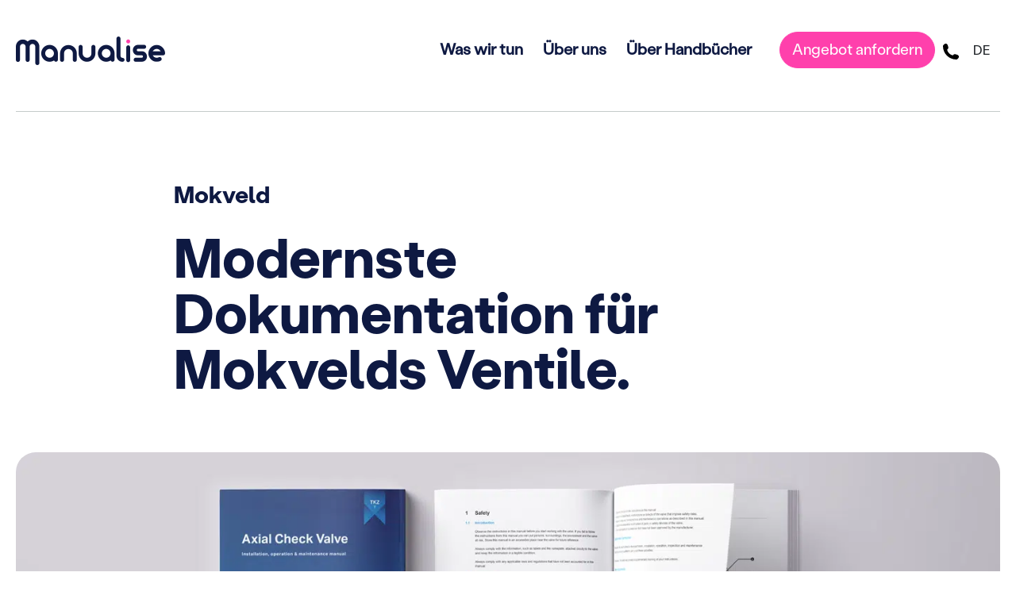

--- FILE ---
content_type: text/html; charset=UTF-8
request_url: https://www.manualise.com/de/handbueger-fuer-mokveld/
body_size: 13190
content:
<!DOCTYPE html><html lang="de-DE"><head><script data-no-optimize="1">var litespeed_docref=sessionStorage.getItem("litespeed_docref");litespeed_docref&&(Object.defineProperty(document,"referrer",{get:function(){return litespeed_docref}}),sessionStorage.removeItem("litespeed_docref"));</script> <link rel="icon" href="/wp-content/uploads/2023/11/96x96.png"><meta charset="UTF-8"><meta name="viewport" content="width=device-width, initial-scale=1, shrink-to-fit=no"><link rel="preconnect" href="https://fonts.googleapis.com"><link rel="preconnect" href="https://fonts.gstatic.com" crossorigin><link rel="profile" href="https://gmpg.org/xfn/11"><meta name='robots' content='index, follow, max-image-preview:large, max-snippet:-1, max-video-preview:-1' /><link rel="alternate" hreflang="nl" href="https://www.manualise.com/nl/handleidingen-voor-mokveld/" /><link rel="alternate" hreflang="en" href="https://www.manualise.com/en/manuals-for-mokveld/" /><link rel="alternate" hreflang="de" href="https://www.manualise.com/de/handbueger-fuer-mokveld/" /><link rel="alternate" hreflang="x-default" href="https://www.manualise.com/nl/handleidingen-voor-mokveld/" /><title>Mokveld - Manualise</title><link rel="canonical" href="https://www.manualise.com//de/handbueger-fuer-mokveld/" /><meta property="og:locale" content="de_DE" /><meta property="og:type" content="article" /><meta property="og:title" content="Mokveld - Manualise" /><meta property="og:description" content="[...]Weiterlesen … from Mokveld" /><meta property="og:url" content="https://www.manualise.com/de/handbueger-fuer-mokveld/" /><meta property="og:site_name" content="Manualise" /><meta property="article:publisher" content="https://www.facebook.com/profile.php?id=100075719665277" /><meta property="article:modified_time" content="2025-05-19T11:17:26+00:00" /><meta property="og:image" content="https://www.manualise.com/wp-content/uploads/2024/09/mokveld-Projekte.jpg" /><meta property="og:image:width" content="319" /><meta property="og:image:height" content="290" /><meta property="og:image:type" content="image/jpeg" /><meta name="twitter:card" content="summary_large_image" /><meta name="twitter:label1" content="Geschätzte Lesezeit" /><meta name="twitter:data1" content="1 Minute" /> <script type="application/ld+json" class="yoast-schema-graph">{"@context":"https://schema.org","@graph":[{"@type":"WebPage","@id":"https://www.manualise.com/de/handbueger-fuer-mokveld/","url":"https://www.manualise.com/de/handbueger-fuer-mokveld/","name":"Mokveld - Manualise","isPartOf":{"@id":"https://www.manualise.com/de/#website"},"primaryImageOfPage":{"@id":"https://www.manualise.com/de/handbueger-fuer-mokveld/#primaryimage"},"image":{"@id":"https://www.manualise.com/de/handbueger-fuer-mokveld/#primaryimage"},"thumbnailUrl":"https://www.manualise.com/wp-content/uploads/2024/09/mokveld-Projekte.jpg","datePublished":"2022-11-13T18:39:57+00:00","dateModified":"2025-05-19T11:17:26+00:00","breadcrumb":{"@id":"https://www.manualise.com/de/handbueger-fuer-mokveld/#breadcrumb"},"inLanguage":"de","potentialAction":[{"@type":"ReadAction","target":["https://www.manualise.com/de/handbueger-fuer-mokveld/"]}]},{"@type":"ImageObject","inLanguage":"de","@id":"https://www.manualise.com/de/handbueger-fuer-mokveld/#primaryimage","url":"https://www.manualise.com/wp-content/uploads/2024/09/mokveld-Projekte.jpg","contentUrl":"https://www.manualise.com/wp-content/uploads/2024/09/mokveld-Projekte.jpg","width":319,"height":290},{"@type":"BreadcrumbList","@id":"https://www.manualise.com/de/handbueger-fuer-mokveld/#breadcrumb","itemListElement":[{"@type":"ListItem","position":1,"name":"Home","item":"https://www.manualise.com/de/"},{"@type":"ListItem","position":2,"name":"Our Work","item":"https://www.manualise.com/de/our_work/"},{"@type":"ListItem","position":3,"name":"Mokveld"}]},{"@type":"WebSite","@id":"https://www.manualise.com/de/#website","url":"https://www.manualise.com/de/","name":"Manualise","description":"","publisher":{"@id":"https://www.manualise.com/de/#organization"},"potentialAction":[{"@type":"SearchAction","target":{"@type":"EntryPoint","urlTemplate":"https://www.manualise.com/de/?s={search_term_string}"},"query-input":{"@type":"PropertyValueSpecification","valueRequired":true,"valueName":"search_term_string"}}],"inLanguage":"de"},{"@type":"Organization","@id":"https://www.manualise.com/de/#organization","name":"Manualise","url":"https://www.manualise.com/de/","logo":{"@type":"ImageObject","inLanguage":"de","@id":"https://www.manualise.com/de/#/schema/logo/image/","url":"https://www.manualise.com/wp-content/uploads/2022/05/cropped-logo-1.png","contentUrl":"https://www.manualise.com/wp-content/uploads/2022/05/cropped-logo-1.png","width":376,"height":72,"caption":"Manualise"},"image":{"@id":"https://www.manualise.com/de/#/schema/logo/image/"},"sameAs":["https://www.facebook.com/profile.php?id=100075719665277","https://www.linkedin.com/company/3280823/"]}]}</script> <link rel='dns-prefetch' href='//cdn.jsdelivr.net' /><link rel='dns-prefetch' href='//code.jquery.com' /><link rel="alternate" type="application/rss+xml" title="Manualise &raquo; Feed" href="https://www.manualise.com/de/feed/" /><link rel="alternate" type="application/rss+xml" title="Manualise &raquo; Kommentar-Feed" href="https://www.manualise.com/de/comments/feed/" /><link rel="alternate" title="oEmbed (JSON)" type="application/json+oembed" href="https://www.manualise.com/de/wp-json/oembed/1.0/embed?url=https%3A%2F%2Fwww.manualise.com%2Fde%2Fhandbueger-fuer-mokveld%2F" /><link rel="alternate" title="oEmbed (XML)" type="text/xml+oembed" href="https://www.manualise.com/de/wp-json/oembed/1.0/embed?url=https%3A%2F%2Fwww.manualise.com%2Fde%2Fhandbueger-fuer-mokveld%2F&#038;format=xml" /><link data-optimized="2" rel="stylesheet" href="https://www.manualise.com/wp-content/litespeed/css/e3ce24be5400585a2636892d80c250ce.css?ver=3fae9" /><link rel='stylesheet' id='slick-styles-css' href='https://www.manualise.com/wp-content/themes/understrap-child/js/slick/slick.css' media='all' /> <script type="litespeed/javascript" data-src="https://www.manualise.com/wp-includes/js/jquery/jquery.min.js" id="jquery-core-js"></script> <link rel="https://api.w.org/" href="https://www.manualise.com/de/wp-json/" /><link rel="EditURI" type="application/rsd+xml" title="RSD" href="https://www.manualise.com/xmlrpc.php?rsd" /><meta name="generator" content="WordPress 6.9" /><link rel='shortlink' href='https://www.manualise.com/de/?p=6343' /><meta name="generator" content="WPML ver:4.7.4 stt:37,1,3;" /><meta name="mobile-web-app-capable" content="yes"><meta name="apple-mobile-web-app-capable" content="yes"><meta name="apple-mobile-web-app-title" content="Manualise - "><link rel="icon" href="https://www.manualise.com/wp-content/uploads/2023/11/cropped-96x96-1-32x32.png" sizes="32x32" /><link rel="icon" href="https://www.manualise.com/wp-content/uploads/2023/11/cropped-96x96-1-192x192.png" sizes="192x192" /><link rel="apple-touch-icon" href="https://www.manualise.com/wp-content/uploads/2023/11/cropped-96x96-1-180x180.png" /><meta name="msapplication-TileImage" content="https://www.manualise.com/wp-content/uploads/2023/11/cropped-96x96-1-270x270.png" /></head><body data-rsssl=1 class="wp-singular our_work-template-default single single-our_work postid-6343 wp-custom-logo wp-embed-responsive wp-theme-understrap wp-child-theme-understrap-child understrap-has-sidebar" itemscope itemtype="http://schema.org/WebSite"><noscript><iframe data-lazyloaded="1" src="about:blank" data-litespeed-src="https://www.googletagmanager.com/ns.html?id=GTM-5Q7BVCN"
height="0" width="0" style="display:none;visibility:hidden"></iframe></noscript><div class="site" id="page"></div><div class="menu-nav_mobile navbar-expand-lg" id="navbarNavDropdownMob"><div class="btn-wrap container">
<button class="navbar-togglerr active" type="button">
<span class="navbar-toggler-icon"></span>
</button></div><a class="home-link" rel="home" href="https://www.manualise.com/de/" itemprop="url">Home</a><div id="navbarNavDropdownMob" class="collapse navbar-collapse"><ul id="menu-main-menu-nl-duits" class="navbar-nav ms-auto"><li itemscope="itemscope" itemtype="https://www.schema.org/SiteNavigationElement" id="menu-item-6258" class="menu-item menu-item-type-custom menu-item-object-custom menu-item-has-children dropdown menu-item-6258 nav-item"><a title="Was wir tun" href="#" data-toggle="dropdown" data-bs-toggle="dropdown" aria-haspopup="true" aria-expanded="false" class="dropdown-toggle nav-link" id="menu-item-dropdown-6258">Was wir tun</a><ul class="dropdown-menu" aria-labelledby="menu-item-dropdown-6258" ><li itemscope="itemscope" itemtype="https://www.schema.org/SiteNavigationElement" id="menu-item-6260" class="menu-item menu-item-type-post_type menu-item-object-page menu-item-6260 nav-item"><a title="Was wir tun" href="https://www.manualise.com/de/was-wir-tun/" class="dropdown-item">Was wir tun</a></li><li itemscope="itemscope" itemtype="https://www.schema.org/SiteNavigationElement" id="menu-item-6261" class="menu-item menu-item-type-post_type menu-item-object-page menu-item-6261 nav-item"><a title="Handbücher erstellen" href="https://www.manualise.com/de/handbuecher-erstellen/" class="dropdown-item">Handbücher erstellen</a></li><li itemscope="itemscope" itemtype="https://www.schema.org/SiteNavigationElement" id="menu-item-6262" class="menu-item menu-item-type-post_type menu-item-object-page menu-item-6262 nav-item"><a title="Intelligent verwaltete Handbücher" href="https://www.manualise.com/de/intelligent-verwaltete-handbuecher/" class="dropdown-item">Intelligent verwaltete Handbücher</a></li><li itemscope="itemscope" itemtype="https://www.schema.org/SiteNavigationElement" id="menu-item-6263" class="menu-item menu-item-type-post_type menu-item-object-page menu-item-6263 nav-item"><a title="Projekte" href="https://www.manualise.com/de/projekte/" class="dropdown-item">Projekte</a></li></ul></li><li itemscope="itemscope" itemtype="https://www.schema.org/SiteNavigationElement" id="menu-item-6259" class="menu-item menu-item-type-custom menu-item-object-custom menu-item-has-children dropdown menu-item-6259 nav-item"><a title="Über uns" href="#" data-toggle="dropdown" data-bs-toggle="dropdown" aria-haspopup="true" aria-expanded="false" class="dropdown-toggle nav-link" id="menu-item-dropdown-6259">Über uns</a><ul class="dropdown-menu" aria-labelledby="menu-item-dropdown-6259" ><li itemscope="itemscope" itemtype="https://www.schema.org/SiteNavigationElement" id="menu-item-6257" class="menu-item menu-item-type-post_type menu-item-object-page menu-item-6257 nav-item"><a title="Über uns" href="https://www.manualise.com/de/uber-uns/" class="dropdown-item">Über uns</a></li><li itemscope="itemscope" itemtype="https://www.schema.org/SiteNavigationElement" id="menu-item-6264" class="menu-item menu-item-type-post_type menu-item-object-page menu-item-6264 nav-item"><a title="Unser Team" href="https://www.manualise.com/de/unser-team/" class="dropdown-item">Unser Team</a></li><li itemscope="itemscope" itemtype="https://www.schema.org/SiteNavigationElement" id="menu-item-6265" class="menu-item menu-item-type-post_type menu-item-object-page menu-item-6265 nav-item"><a title="Kontakt" href="https://www.manualise.com/de/kontakt/" class="dropdown-item">Kontakt</a></li><li itemscope="itemscope" itemtype="https://www.schema.org/SiteNavigationElement" id="menu-item-6266" class="menu-item menu-item-type-post_type menu-item-object-page menu-item-6266 nav-item"><a title="Offene stellen" href="https://www.manualise.com/de/offene-stellen/" class="dropdown-item">Offene stellen</a></li></ul></li><li itemscope="itemscope" itemtype="https://www.schema.org/SiteNavigationElement" id="menu-item-4728" class="menu-item menu-item-type-custom menu-item-object-custom menu-item-has-children dropdown menu-item-4728 nav-item"><a title="Über Handbücher" href="#" data-toggle="dropdown" data-bs-toggle="dropdown" aria-haspopup="true" aria-expanded="false" class="dropdown-toggle nav-link" id="menu-item-dropdown-4728">Über Handbücher</a><ul class="dropdown-menu" aria-labelledby="menu-item-dropdown-4728" ><li itemscope="itemscope" itemtype="https://www.schema.org/SiteNavigationElement" id="menu-item-6267" class="menu-item menu-item-type-post_type menu-item-object-page menu-item-6267 nav-item"><a title="Über Handbücher" href="https://www.manualise.com/de/ueber-handbuecher/" class="dropdown-item">Über Handbücher</a></li><li itemscope="itemscope" itemtype="https://www.schema.org/SiteNavigationElement" id="menu-item-10485" class="menu-item menu-item-type-custom menu-item-object-custom menu-item-10485 nav-item"><a title="Wissensdatenbank" href="/de/wissensdatenbank/" class="dropdown-item">Wissensdatenbank</a></li></ul></li></ul></div><div class="header-action header-action-mobile"><div class="wp-block-columns position-relative single-post-line is-layout-flex wp-container-2 wp-block-columns-is-layout-flex"><div class="wp-block-column header-divider is-layout-flow wp-block-column-is-layout-flow"></div></div><div class="m-header header-action header-action-desk header-desk-show d-flex align-items-baseline mb-5">
<a class="offer-link m-offer-link " href="https://www.manualise.com/de/angebot-anfordern/" target="_self">Angebot anfordern</a>
<a href="tel:+31158000299" class="m-phone-link mt-2">+31 15 800 02 99</a><div class="d-none d-lg-block"><div class="dropdown"> <button class="btn  dropdown-toggle d-flex align-items-baseline" type="button" id="dropdownMenuButton1" data-bs-toggle="dropdown" aria-expanded="false"><p class="text-uppercase fs-6 ms-1">de</p></button><ul class="dropdown-menu" aria-labelledby="dropdownMenuButton1"><li><a class="dropdown-item d-flex align-items-baseline" href="https://www.manualise.com/nl/handleidingen-voor-mokveld/"><p class="text-uppercase fs-6 ms-1">nl</p></a></li><li><a class="dropdown-item d-flex align-items-baseline" href="https://www.manualise.com/en/manuals-for-mokveld/"><p class="text-uppercase fs-6 ms-1">en</p></a></li><li><a class="dropdown-item d-flex align-items-baseline" href="https://www.manualise.com/de/handbueger-fuer-mokveld/"><p class="text-uppercase fs-6 ms-1">de</p></a></li></ul></div></div></div><span class="lang-box"><div class="language-switcher" id="mobile-switcher"><a href="https://www.manualise.com/nl/handleidingen-voor-mokveld/">nl / </a><a href="https://www.manualise.com/en/manuals-for-mokveld/">en / </a><a href="https://www.manualise.com/de/handbueger-fuer-mokveld/" class="active">de</a></div></span></div></div><header id="wrapper-navbar"><a class="skip-link sr-only sr-only-focusable" href="#content">Zum Inhalt springen</a><nav id="main-nav" class="navbar navbar-expand-lg" aria-labelledby="main-nav-label"><h2 id="main-nav-label" class="screen-reader-text">
Hauptnavigation</h2><div class="container d-flex align-items-center align-items-lg-baseline">
<a href="https://www.manualise.com/de/" class="navbar-brand custom-logo-link" rel="home"><img data-lazyloaded="1" src="[data-uri]" width="376" height="72" data-src="https://www.manualise.com/wp-content/uploads/2022/05/cropped-logo-1.png" class="img-fluid" alt="Manualise" decoding="async" data-srcset="https://www.manualise.com/wp-content/uploads/2022/05/cropped-logo-1.png 376w, https://www.manualise.com/wp-content/uploads/2022/05/cropped-logo-1-300x57.png.webp 300w" data-sizes="(max-width: 376px) 100vw, 376px" /></a><button class="navbar-toggler" type="button" data-bs-toggle="collapse" data-bs-target="#navbarNavDropdownMob" aria-controls="navbarNavDropdown" aria-expanded="false" aria-label="Navigation umschalten">
<span class="navbar-toggler-icon"></span>
</button><div id="navbarNavDropdown" class="collapse navbar-collapse"><ul id="main-menu" class="navbar-nav ms-auto"><li itemscope="itemscope" itemtype="https://www.schema.org/SiteNavigationElement" class="menu-item menu-item-type-custom menu-item-object-custom menu-item-has-children dropdown menu-item-6258 nav-item"><a title="Was wir tun" href="#" data-toggle="dropdown" data-bs-toggle="dropdown" aria-haspopup="true" aria-expanded="false" class="dropdown-toggle nav-link" id="menu-item-dropdown-6258">Was wir tun</a><ul class="dropdown-menu" aria-labelledby="menu-item-dropdown-6258" ><li itemscope="itemscope" itemtype="https://www.schema.org/SiteNavigationElement" class="menu-item menu-item-type-post_type menu-item-object-page menu-item-6260 nav-item"><a title="Was wir tun" href="https://www.manualise.com/de/was-wir-tun/" class="dropdown-item">Was wir tun</a></li><li itemscope="itemscope" itemtype="https://www.schema.org/SiteNavigationElement" class="menu-item menu-item-type-post_type menu-item-object-page menu-item-6261 nav-item"><a title="Handbücher erstellen" href="https://www.manualise.com/de/handbuecher-erstellen/" class="dropdown-item">Handbücher erstellen</a></li><li itemscope="itemscope" itemtype="https://www.schema.org/SiteNavigationElement" class="menu-item menu-item-type-post_type menu-item-object-page menu-item-6262 nav-item"><a title="Intelligent verwaltete Handbücher" href="https://www.manualise.com/de/intelligent-verwaltete-handbuecher/" class="dropdown-item">Intelligent verwaltete Handbücher</a></li><li itemscope="itemscope" itemtype="https://www.schema.org/SiteNavigationElement" class="menu-item menu-item-type-post_type menu-item-object-page menu-item-6263 nav-item"><a title="Projekte" href="https://www.manualise.com/de/projekte/" class="dropdown-item">Projekte</a></li></ul></li><li itemscope="itemscope" itemtype="https://www.schema.org/SiteNavigationElement" class="menu-item menu-item-type-custom menu-item-object-custom menu-item-has-children dropdown menu-item-6259 nav-item"><a title="Über uns" href="#" data-toggle="dropdown" data-bs-toggle="dropdown" aria-haspopup="true" aria-expanded="false" class="dropdown-toggle nav-link" id="menu-item-dropdown-6259">Über uns</a><ul class="dropdown-menu" aria-labelledby="menu-item-dropdown-6259" ><li itemscope="itemscope" itemtype="https://www.schema.org/SiteNavigationElement" class="menu-item menu-item-type-post_type menu-item-object-page menu-item-6257 nav-item"><a title="Über uns" href="https://www.manualise.com/de/uber-uns/" class="dropdown-item">Über uns</a></li><li itemscope="itemscope" itemtype="https://www.schema.org/SiteNavigationElement" class="menu-item menu-item-type-post_type menu-item-object-page menu-item-6264 nav-item"><a title="Unser Team" href="https://www.manualise.com/de/unser-team/" class="dropdown-item">Unser Team</a></li><li itemscope="itemscope" itemtype="https://www.schema.org/SiteNavigationElement" class="menu-item menu-item-type-post_type menu-item-object-page menu-item-6265 nav-item"><a title="Kontakt" href="https://www.manualise.com/de/kontakt/" class="dropdown-item">Kontakt</a></li><li itemscope="itemscope" itemtype="https://www.schema.org/SiteNavigationElement" class="menu-item menu-item-type-post_type menu-item-object-page menu-item-6266 nav-item"><a title="Offene stellen" href="https://www.manualise.com/de/offene-stellen/" class="dropdown-item">Offene stellen</a></li></ul></li><li itemscope="itemscope" itemtype="https://www.schema.org/SiteNavigationElement" class="menu-item menu-item-type-custom menu-item-object-custom menu-item-has-children dropdown menu-item-4728 nav-item"><a title="Über Handbücher" href="#" data-toggle="dropdown" data-bs-toggle="dropdown" aria-haspopup="true" aria-expanded="false" class="dropdown-toggle nav-link" id="menu-item-dropdown-4728">Über Handbücher</a><ul class="dropdown-menu" aria-labelledby="menu-item-dropdown-4728" ><li itemscope="itemscope" itemtype="https://www.schema.org/SiteNavigationElement" class="menu-item menu-item-type-post_type menu-item-object-page menu-item-6267 nav-item"><a title="Über Handbücher" href="https://www.manualise.com/de/ueber-handbuecher/" class="dropdown-item">Über Handbücher</a></li><li itemscope="itemscope" itemtype="https://www.schema.org/SiteNavigationElement" class="menu-item menu-item-type-custom menu-item-object-custom menu-item-10485 nav-item"><a title="Wissensdatenbank" href="/de/wissensdatenbank/" class="dropdown-item">Wissensdatenbank</a></li></ul></li></ul></div><div class="header-action header-action-desk front-contact-info d-flex align-items-baseline">
<a class="offer-link" href="https://www.manualise.com/de/angebot-anfordern/"  id="offer-link" target="_self">Angebot anfordern</a><a href="tel:+31158000299" class="phone-link english-phone nl-phone">+31 15 800 02 99</a>
<a href="tel:+31158000299" class="german-phone">
<svg version="1.1" id="Capa_1" xmlns="http://www.w3.org/2000/svg" xmlns:xlink="http://www.w3.org/1999/xlink" x="0px" y="0px"
width="477.156px" height="477.156px" viewBox="0 0 477.156 477.156" style="enable-background:new 0 0 477.156 477.156;"
xml:space="preserve"><g><path d="M475.009,380.316l-2.375-7.156c-5.625-16.719-24.062-34.156-41-38.75l-62.688-17.125c-17-4.625-41.25,1.594-53.688,14.031
l-22.688,22.688c-82.453-22.28-147.109-86.938-169.359-169.375L145.9,161.94c12.438-12.438,18.656-36.656,14.031-53.656
l-17.094-62.719c-4.625-16.969-22.094-35.406-38.781-40.969L96.9,2.19c-16.719-5.563-40.563,0.063-53,12.5L9.962,48.659
C3.899,54.69,0.024,71.94,0.024,72.003c-1.187,107.75,41.063,211.562,117.281,287.781
c76.031,76.031,179.454,118.219,286.891,117.313c0.562,0,18.312-3.813,24.375-9.845l33.938-33.938
C474.946,420.878,480.571,397.035,475.009,380.316z"/></g><g></g><g></g><g></g><g></g><g></g><g></g><g></g><g></g><g></g><g></g><g></g><g></g><g></g><g></g><g></g></svg></span>
</a><div class="d-none d-lg-block" id="language-switcher"><div class="dropdown"> <button class="btn  dropdown-toggle d-flex align-items-baseline" type="button" id="dropdownMenuButton1" data-bs-toggle="dropdown" aria-expanded="false"><p class="text-uppercase fs-6 ms-1">de</p></button><ul class="dropdown-menu" aria-labelledby="dropdownMenuButton1"><li><a class="dropdown-item d-flex align-items-baseline" href="https://www.manualise.com/nl/handleidingen-voor-mokveld/"><p class="text-uppercase fs-6 ms-1">nl</p></a></li><li><a class="dropdown-item d-flex align-items-baseline" href="https://www.manualise.com/en/manuals-for-mokveld/"><p class="text-uppercase fs-6 ms-1">en</p></a></li><li><a class="dropdown-item d-flex align-items-baseline" href="https://www.manualise.com/de/handbueger-fuer-mokveld/"><p class="text-uppercase fs-6 ms-1">de</p></a></li></ul></div></div></div></div></nav></header><div class="wrapper p-0" id="index-wrapper" style="overflow: hidden"><main class="site-main single-work" id="main"><div class="container"><div class="padding-divider"></div><article class="post-6343 our_work type-our_work status-publish has-post-thumbnail hentry work_cat-kein_filter work_cat-maschinenpark work_cat-verschiedene" id="post-6343"><header class="top-title"><p class="entry-title">Mokveld</p><h1>Modernste Dokumentation für Mokvelds Ventile.</h1></header><div class="main-banner mb-5">
<img data-lazyloaded="1" src="[data-uri]" width="1400" height="500" data-src="https://www.manualise.com/wp-content/uploads/2024/09/Handbueger-fuer-mokveld.jpg.webp" class="attachment-full size-full" alt="" decoding="async" fetchpriority="high" data-srcset="https://www.manualise.com/wp-content/uploads/2024/09/Handbueger-fuer-mokveld.jpg.webp 1400w, https://www.manualise.com/wp-content/uploads/2024/09/Handbueger-fuer-mokveld-300x107.jpg.webp 300w, https://www.manualise.com/wp-content/uploads/2024/09/Handbueger-fuer-mokveld-1024x366.jpg.webp 1024w, https://www.manualise.com/wp-content/uploads/2024/09/Handbueger-fuer-mokveld-768x274.jpg 768w" data-sizes="(max-width: 1400px) 100vw, 1400px" /></div><div class="work-simple-text"><p><p><strong>Mokveld steht für Qualität. Bei allem, was die Mitarbeiter von Mokveld tun, ist Perfektion der Maßstab. Die Handbücher waren noch nicht Gegenstand dieser Norm. </strong></p><p>Mit Manualise hat Mokveld den richtigen Partner gefunden, um dieses Problem anzugehen.</p></p></div><div><div class="about-description"><div><div class="simple-text"><h4>Die Herausforderung</h4><p><p>Die Handbücher von Mokveld waren veraltet und mit einer technischen Brille geschrieben. Darüber hinaus waren die wiederverwendbaren Inhalte der verschiedenen Dokumente nicht miteinander verknüpft. Ausgangs- und Zielsprachen waren daher schwierig zu handhaben. Überwucherung der Dokumentation drohte.</p></p></div><div class="wrap-short"></div><div class="simple-text"></div></div><div><div class="simple-text"><h4>Die Lösung</h4><p><p>Manualise realisiert professionelle Dokumentationen, die sowohl für den Druck als auch für die Online-Nutzung geeignet sind, einschließlich</p><ul><li>Übersichtlichen Illustrationen</li><li>Klar und deutlich geschriebenen Texten</li><li>Intelligent organisierten Inhalten</li><li>Hochwertigen Übersetzungen</li><li>Geprüft auf relevante Gesetze und Vorschriften</li></ul></p></div><div class="wrap-short"></div><div class="simple-text"></div></div></div></div></article></div></main><section class="section-latest-post latest-post-work"><div class="container"><div class="container-grey"><h2>Andere Beispiele</h2><ul class="work-list"><li class="work-item">
<a href="https://www.manualise.com/de/handbueger-fuer-fittar/" class="work-link"><figure>
<img data-lazyloaded="1" src="[data-uri]" width="319" height="290" data-src="https://www.manualise.com/wp-content/uploads/2024/09/fittar-Projekte.jpg.webp" alt="Fittar"></figure><div class="work-title"><h4 class="head-title">Fittar</h4><p class="subtitle">Feuriges Handbuch mit Power.</p></div>
</a></li><li class="work-item">
<a href="https://www.manualise.com/de/handbueger-fuer-h2l-robotics/" class="work-link"><figure>
<img data-lazyloaded="1" src="[data-uri]" width="319" height="290" data-src="https://www.manualise.com/wp-content/uploads/2024/09/h2l-Projekte.jpg.webp" alt="H2L Robotics"></figure><div class="work-title"><h4 class="head-title">H2L Robotics</h4><p class="subtitle">Diese Spitzentechnologie erforderte ein entsprechend exzellentes Handbuch.</p></div>
</a></li><li class="work-item">
<a href="https://www.manualise.com/de/handbueger-fuer-rhinox/" class="work-link"><figure>
<img data-lazyloaded="1" src="[data-uri]" width="319" height="290" data-src="https://www.manualise.com/wp-content/uploads/2024/09/rhinox-Projekte.jpg.webp" alt="Rhinox"></figure><div class="work-title"><h4 class="head-title">Rhinox</h4><p class="subtitle">Markenstärkend und konform mit der europäischen Maschinenrichtlinie 2006/42/EG.</p></div>
</a></li><li class="work-item">
<a href="https://www.manualise.com/de/handbueger-fuer-ziggo/" class="work-link"><figure>
<img data-lazyloaded="1" src="[data-uri]" width="319" height="290" data-src="https://www.manualise.com/wp-content/uploads/2024/09/ziggo-Projekte.jpg.webp" alt="Ziggo"></figure><div class="work-title"><h4 class="head-title">Ziggo</h4><p class="subtitle">Im Handumdrehen online. Und mehr Kundenzufriedenheit. Check.</p></div>
</a></li></ul></div></div></section><div class="section-callback"><div class="container"><div class="callback-content"><div class="callback-head"><p>Sie hätten gerne mehr Informationen über unsere Dienstleistungen?</p></div><div class="callback-subtitle"><p>Wir helfen Ihnen gerne weiter.</p></div><a class="button-main button-main-pink" href="https://www.manualise.com/de/kontakt/" target="_self">Kontakt</a><ul class="links-list"><li>
<a class="link-page" href="tel:+310158000299" target="_self">
<img data-lazyloaded="1" src="[data-uri]" data-src="https://www.manualise.com/wp-content/uploads/2024/05/phone-left.svg" class="call-img" alt="">
</a></li><li>
<a class="link-page" href="https://www.manualise.com/de/angebot-anfordern/" target="_self">
Angebot anfordern                                <img src="" class="call-img" alt="">
</a></li></ul></div></div></div></div><div class="wrapper p-0" id="wrapper-footer"><div class="container"><footer class="site-footer" id="colophon"><div class="footer-content"><div class="row"><div class="col-12 col-md-6 col-lg-3  footer-content_menu lh-39 mb-3"><h5>Standarddienstleistungen</h5><div class="menu-footer-menu-1-duits-container"><ul id="menu-footer-menu-1-duits" class="list-unstyled"><li id="menu-item-6273" class="menu-item menu-item-type-custom menu-item-object-custom menu-item-6273"><a href="/de/konformitaetsanalyse/">Konformitätsanalyse</a></li><li id="menu-item-6274" class="menu-item menu-item-type-custom menu-item-object-custom menu-item-6274"><a href="/de/verfassen-von-handbuechern-technisch/">Handbücher verfassen</a></li><li id="menu-item-6275" class="menu-item menu-item-type-custom menu-item-object-custom menu-item-6275"><a href="/de/illustration-von-handbuechern/">Illustrierung</a></li><li id="menu-item-6276" class="menu-item menu-item-type-custom menu-item-object-custom menu-item-6276"><a href="/de/handbuecher-uebersetzen/">Übersetzung</a></li><li id="menu-item-17561" class="menu-item menu-item-type-custom menu-item-object-custom menu-item-17561"><a href="/de/gestaltung-von-handbuechern/">Gestaltung</a></li></ul></div></div><div class="col-12 col-md-6 col-lg-3  footer-content_menu lh-39 mb-3"><h5>Dokumentationslösungen</h5><div class="menu-footer-menu-2-duits-container"><ul id="menu-footer-menu-2-duits" class="list-unstyled"><li id="menu-item-17562" class="menu-item menu-item-type-custom menu-item-object-custom menu-item-17562"><a href="/de/intelligent-verwaltete-handbuecher/">Handbücher intelligent verwalte</a></li><li id="menu-item-17563" class="menu-item menu-item-type-custom menu-item-object-custom menu-item-17563"><a href="/de/abordnung/">Abordnung</a></li></ul></div></div><div class="col-12 col-md-6 col-lg-3  footer-content_menu lh-39 mb-3"><h5>Handbücher für</h5><div class="menu-footer-menu-3-duits-container"><ul id="menu-footer-menu-3-duits" class="list-unstyled"><li id="menu-item-4716" class="menu-item menu-item-type-custom menu-item-object-custom menu-item-4716"><a href="/de/projekte/#konsumguter">Konsumgüter</a></li><li id="menu-item-4719" class="menu-item menu-item-type-custom menu-item-object-custom menu-item-4719"><a href="/de/projekte/#maschinenpark">Maschinenpark</a></li><li id="menu-item-17568" class="menu-item menu-item-type-custom menu-item-object-custom menu-item-17568"><a href="/de/projekte/#software">Software</a></li><li id="menu-item-17566" class="menu-item menu-item-type-custom menu-item-object-custom menu-item-17566"><a href="/de/projekte/#lebensstil">Lebensstil</a></li><li id="menu-item-17567" class="menu-item menu-item-type-custom menu-item-object-custom menu-item-17567"><a href="/de/projekte/#verschiedene">Verschiedenes</a></li></ul></div></div><div class="col-12 col-md-6 col-lg-3  footer-content_menu lh-39 mb-3"><h5>Arbeiten bei Manualise</h5><div class="menu-footer-menu-4-duits-container"><ul id="menu-footer-menu-4-duits" class="list-unstyled"><li id="menu-item-20524" class="menu-item menu-item-type-post_type menu-item-object-page menu-item-20524"><a href="https://www.manualise.com/de/offene-stellen/">Offene Stellen</a></li></ul></div></div></div></div><div class="footer-bottom d-flex justify-content-between"><div class="d-flex">©<p id="currentYear"></p>Manualise, alle Rechte vorbehalten</p></div>
<a class="footer-link text-decoration-none" href="https://www.manualise.com/de/datenschutzbestimmungen/" target="_self">Datenschutzbestimmungen</a></div></footer></div></div></div> <script type="speculationrules">{"prefetch":[{"source":"document","where":{"and":[{"href_matches":"/de/*"},{"not":{"href_matches":["/wp-*.php","/wp-admin/*","/wp-content/uploads/*","/wp-content/*","/wp-content/plugins/*","/wp-content/themes/understrap-child/*","/wp-content/themes/understrap/*","/de/*\\?(.+)"]}},{"not":{"selector_matches":"a[rel~=\"nofollow\"]"}},{"not":{"selector_matches":".no-prefetch, .no-prefetch a"}}]},"eagerness":"conservative"}]}</script> <script id="ckyBannerTemplate" type="text/template"><div class="cky-overlay cky-hide"></div><div class="cky-consent-container cky-hide" tabindex="0"> <div class="cky-consent-bar" data-cky-tag="notice" style="background-color:#FFFFFF;border-color:#f4f4f4;color:#212121">  <div class="cky-notice"> <p class="cky-title" role="heading" aria-level="1" data-cky-tag="title" style="color:#212121">We value your privacy</p><div class="cky-notice-group"> <div class="cky-notice-des" data-cky-tag="description" style="color:#212121"> <p>We use cookies to enhance your browsing experience, serve personalized ads or content, and analyze our traffic. By clicking "Accept All", you consent to our use of cookies.</p> </div><div class="cky-notice-btn-wrapper" data-cky-tag="notice-buttons"> <button class="cky-btn cky-btn-customize" aria-label="Customize" data-cky-tag="settings-button" style="color:#1863dc;background-color:transparent;border-color:#1863dc">Customize</button> <button class="cky-btn cky-btn-reject" aria-label="Reject All" data-cky-tag="reject-button" style="color:#1863dc;background-color:transparent;border-color:#1863dc">Reject All</button> <button class="cky-btn cky-btn-accept" aria-label="Accept All" data-cky-tag="accept-button" style="color:#FFFFFF;background-color:#1863dc;border-color:#1863dc">Accept All</button>  </div></div></div></div></div><div class="cky-modal" tabindex="0"> <div class="cky-preference-center" data-cky-tag="detail" style="color:#212121;background-color:#FFFFFF;border-color:#F4F4F4"> <div class="cky-preference-header"> <span class="cky-preference-title" role="heading" aria-level="1" data-cky-tag="detail-title" style="color:#212121">Customize Consent Preferences</span> <button class="cky-btn-close" aria-label="[cky_preference_close_label]" data-cky-tag="detail-close"> <img src="https://www.manualise.com/wp-content/plugins/cookie-law-info/lite/frontend/images/close.svg" alt="Close"> </button> </div><div class="cky-preference-body-wrapper"> <div class="cky-preference-content-wrapper" data-cky-tag="detail-description" style="color:#212121"> <p>We use cookies to help you navigate efficiently and perform certain functions. You will find detailed information about all cookies under each consent category below.</p><p>The cookies that are categorized as "Necessary" are stored on your browser as they are essential for enabling the basic functionalities of the site. </p><p>We also use third-party cookies that help us analyze how you use this website, store your preferences, and provide the content and advertisements that are relevant to you. These cookies will only be stored in your browser with your prior consent.</p><p>You can choose to enable or disable some or all of these cookies but disabling some of them may affect your browsing experience.</p> </div><div class="cky-accordion-wrapper" data-cky-tag="detail-categories"> <div class="cky-accordion" id="ckyDetailCategorynecessary"> <div class="cky-accordion-item"> <div class="cky-accordion-chevron"><i class="cky-chevron-right"></i></div> <div class="cky-accordion-header-wrapper"> <div class="cky-accordion-header"><button class="cky-accordion-btn" aria-label="Necessary" data-cky-tag="detail-category-title" style="color:#212121">Necessary</button><span class="cky-always-active">Always Active</span> <div class="cky-switch" data-cky-tag="detail-category-toggle"><input type="checkbox" id="ckySwitchnecessary"></div> </div> <div class="cky-accordion-header-des" data-cky-tag="detail-category-description" style="color:#212121"> <p>Necessary cookies are required to enable the basic features of this site, such as providing secure log-in or adjusting your consent preferences. These cookies do not store any personally identifiable data.</p></div> </div> </div> <div class="cky-accordion-body"> <div class="cky-audit-table" data-cky-tag="audit-table" style="color:#212121;background-color:#f4f4f4;border-color:#ebebeb"><p class="cky-empty-cookies-text">No cookies to display.</p></div> </div> </div><div class="cky-accordion" id="ckyDetailCategoryfunctional"> <div class="cky-accordion-item"> <div class="cky-accordion-chevron"><i class="cky-chevron-right"></i></div> <div class="cky-accordion-header-wrapper"> <div class="cky-accordion-header"><button class="cky-accordion-btn" aria-label="Functional" data-cky-tag="detail-category-title" style="color:#212121">Functional</button><span class="cky-always-active">Always Active</span> <div class="cky-switch" data-cky-tag="detail-category-toggle"><input type="checkbox" id="ckySwitchfunctional"></div> </div> <div class="cky-accordion-header-des" data-cky-tag="detail-category-description" style="color:#212121"> <p>Functional cookies help perform certain functionalities like sharing the content of the website on social media platforms, collecting feedback, and other third-party features.</p></div> </div> </div> <div class="cky-accordion-body"> <div class="cky-audit-table" data-cky-tag="audit-table" style="color:#212121;background-color:#f4f4f4;border-color:#ebebeb"><p class="cky-empty-cookies-text">No cookies to display.</p></div> </div> </div><div class="cky-accordion" id="ckyDetailCategoryanalytics"> <div class="cky-accordion-item"> <div class="cky-accordion-chevron"><i class="cky-chevron-right"></i></div> <div class="cky-accordion-header-wrapper"> <div class="cky-accordion-header"><button class="cky-accordion-btn" aria-label="Analytics" data-cky-tag="detail-category-title" style="color:#212121">Analytics</button><span class="cky-always-active">Always Active</span> <div class="cky-switch" data-cky-tag="detail-category-toggle"><input type="checkbox" id="ckySwitchanalytics"></div> </div> <div class="cky-accordion-header-des" data-cky-tag="detail-category-description" style="color:#212121"> <p>Analytical cookies are used to understand how visitors interact with the website. These cookies help provide information on metrics such as the number of visitors, bounce rate, traffic source, etc.</p></div> </div> </div> <div class="cky-accordion-body"> <div class="cky-audit-table" data-cky-tag="audit-table" style="color:#212121;background-color:#f4f4f4;border-color:#ebebeb"><p class="cky-empty-cookies-text">No cookies to display.</p></div> </div> </div><div class="cky-accordion" id="ckyDetailCategoryperformance"> <div class="cky-accordion-item"> <div class="cky-accordion-chevron"><i class="cky-chevron-right"></i></div> <div class="cky-accordion-header-wrapper"> <div class="cky-accordion-header"><button class="cky-accordion-btn" aria-label="Performance" data-cky-tag="detail-category-title" style="color:#212121">Performance</button><span class="cky-always-active">Always Active</span> <div class="cky-switch" data-cky-tag="detail-category-toggle"><input type="checkbox" id="ckySwitchperformance"></div> </div> <div class="cky-accordion-header-des" data-cky-tag="detail-category-description" style="color:#212121"> <p>Performance cookies are used to understand and analyze the key performance indexes of the website which helps in delivering a better user experience for the visitors.</p></div> </div> </div> <div class="cky-accordion-body"> <div class="cky-audit-table" data-cky-tag="audit-table" style="color:#212121;background-color:#f4f4f4;border-color:#ebebeb"><p class="cky-empty-cookies-text">No cookies to display.</p></div> </div> </div><div class="cky-accordion" id="ckyDetailCategoryadvertisement"> <div class="cky-accordion-item"> <div class="cky-accordion-chevron"><i class="cky-chevron-right"></i></div> <div class="cky-accordion-header-wrapper"> <div class="cky-accordion-header"><button class="cky-accordion-btn" aria-label="Advertisement" data-cky-tag="detail-category-title" style="color:#212121">Advertisement</button><span class="cky-always-active">Always Active</span> <div class="cky-switch" data-cky-tag="detail-category-toggle"><input type="checkbox" id="ckySwitchadvertisement"></div> </div> <div class="cky-accordion-header-des" data-cky-tag="detail-category-description" style="color:#212121"> <p>Advertisement cookies are used to provide visitors with customized advertisements based on the pages you visited previously and to analyze the effectiveness of the ad campaigns.</p></div> </div> </div> <div class="cky-accordion-body"> <div class="cky-audit-table" data-cky-tag="audit-table" style="color:#212121;background-color:#f4f4f4;border-color:#ebebeb"><p class="cky-empty-cookies-text">No cookies to display.</p></div> </div> </div> </div></div><div class="cky-footer-wrapper"> <span class="cky-footer-shadow"></span> <div class="cky-prefrence-btn-wrapper" data-cky-tag="detail-buttons"> <button class="cky-btn cky-btn-reject" aria-label="Reject All" data-cky-tag="detail-reject-button" style="color:#1863dc;background-color:transparent;border-color:#1863dc"> Reject All </button> <button class="cky-btn cky-btn-preferences" aria-label="Save My Preferences" data-cky-tag="detail-save-button" style="color:#1863dc;background-color:transparent;border-color:#1863dc"> Save My Preferences </button> <button class="cky-btn cky-btn-accept" aria-label="Accept All" data-cky-tag="detail-accept-button" style="color:#ffffff;background-color:#1863dc;border-color:#1863dc"> Accept All </button> </div></div></div></div></script> <script type="litespeed/javascript">window.addEventListener('load',function(){setTimeout(function(){(function(w,d,s,l,i){w[l]=w[l]||[];w[l].push({'gtm.start':new Date().getTime(),event:'gtm.js'});var f=d.getElementsByTagName(s)[0],j=d.createElement(s),dl=l!='dataLayer'?'&l='+l:'';j.async=!0;j.src='https://www.googletagmanager.com/gtm.js?id='+i+dl;f.parentNode.insertBefore(j,f)})(window,document,'script','dataLayer','GTM-5Q7BVCN')},3000)})</script> <div class="otgs-development-site-front-end"><span class="icon"></span>This site is registered on <a href="https://wpml.org">wpml.org</a> as a development site. Switch to a production site key to <a href="https://wpml.org/faq/how-to-remove-the-this-site-is-registered-on-wpml-org-as-a-development-site-notice/?utm_source=plugin&utm_medium=gui&utm_campaign=wpml-core&utm_term=footer-notice">remove this banner</a>.</div > <script data-no-optimize="1">window.lazyLoadOptions=Object.assign({},{threshold:300},window.lazyLoadOptions||{});!function(t,e){"object"==typeof exports&&"undefined"!=typeof module?module.exports=e():"function"==typeof define&&define.amd?define(e):(t="undefined"!=typeof globalThis?globalThis:t||self).LazyLoad=e()}(this,function(){"use strict";function e(){return(e=Object.assign||function(t){for(var e=1;e<arguments.length;e++){var n,a=arguments[e];for(n in a)Object.prototype.hasOwnProperty.call(a,n)&&(t[n]=a[n])}return t}).apply(this,arguments)}function o(t){return e({},at,t)}function l(t,e){return t.getAttribute(gt+e)}function c(t){return l(t,vt)}function s(t,e){return function(t,e,n){e=gt+e;null!==n?t.setAttribute(e,n):t.removeAttribute(e)}(t,vt,e)}function i(t){return s(t,null),0}function r(t){return null===c(t)}function u(t){return c(t)===_t}function d(t,e,n,a){t&&(void 0===a?void 0===n?t(e):t(e,n):t(e,n,a))}function f(t,e){et?t.classList.add(e):t.className+=(t.className?" ":"")+e}function _(t,e){et?t.classList.remove(e):t.className=t.className.replace(new RegExp("(^|\\s+)"+e+"(\\s+|$)")," ").replace(/^\s+/,"").replace(/\s+$/,"")}function g(t){return t.llTempImage}function v(t,e){!e||(e=e._observer)&&e.unobserve(t)}function b(t,e){t&&(t.loadingCount+=e)}function p(t,e){t&&(t.toLoadCount=e)}function n(t){for(var e,n=[],a=0;e=t.children[a];a+=1)"SOURCE"===e.tagName&&n.push(e);return n}function h(t,e){(t=t.parentNode)&&"PICTURE"===t.tagName&&n(t).forEach(e)}function a(t,e){n(t).forEach(e)}function m(t){return!!t[lt]}function E(t){return t[lt]}function I(t){return delete t[lt]}function y(e,t){var n;m(e)||(n={},t.forEach(function(t){n[t]=e.getAttribute(t)}),e[lt]=n)}function L(a,t){var o;m(a)&&(o=E(a),t.forEach(function(t){var e,n;e=a,(t=o[n=t])?e.setAttribute(n,t):e.removeAttribute(n)}))}function k(t,e,n){f(t,e.class_loading),s(t,st),n&&(b(n,1),d(e.callback_loading,t,n))}function A(t,e,n){n&&t.setAttribute(e,n)}function O(t,e){A(t,rt,l(t,e.data_sizes)),A(t,it,l(t,e.data_srcset)),A(t,ot,l(t,e.data_src))}function w(t,e,n){var a=l(t,e.data_bg_multi),o=l(t,e.data_bg_multi_hidpi);(a=nt&&o?o:a)&&(t.style.backgroundImage=a,n=n,f(t=t,(e=e).class_applied),s(t,dt),n&&(e.unobserve_completed&&v(t,e),d(e.callback_applied,t,n)))}function x(t,e){!e||0<e.loadingCount||0<e.toLoadCount||d(t.callback_finish,e)}function M(t,e,n){t.addEventListener(e,n),t.llEvLisnrs[e]=n}function N(t){return!!t.llEvLisnrs}function z(t){if(N(t)){var e,n,a=t.llEvLisnrs;for(e in a){var o=a[e];n=e,o=o,t.removeEventListener(n,o)}delete t.llEvLisnrs}}function C(t,e,n){var a;delete t.llTempImage,b(n,-1),(a=n)&&--a.toLoadCount,_(t,e.class_loading),e.unobserve_completed&&v(t,n)}function R(i,r,c){var l=g(i)||i;N(l)||function(t,e,n){N(t)||(t.llEvLisnrs={});var a="VIDEO"===t.tagName?"loadeddata":"load";M(t,a,e),M(t,"error",n)}(l,function(t){var e,n,a,o;n=r,a=c,o=u(e=i),C(e,n,a),f(e,n.class_loaded),s(e,ut),d(n.callback_loaded,e,a),o||x(n,a),z(l)},function(t){var e,n,a,o;n=r,a=c,o=u(e=i),C(e,n,a),f(e,n.class_error),s(e,ft),d(n.callback_error,e,a),o||x(n,a),z(l)})}function T(t,e,n){var a,o,i,r,c;t.llTempImage=document.createElement("IMG"),R(t,e,n),m(c=t)||(c[lt]={backgroundImage:c.style.backgroundImage}),i=n,r=l(a=t,(o=e).data_bg),c=l(a,o.data_bg_hidpi),(r=nt&&c?c:r)&&(a.style.backgroundImage='url("'.concat(r,'")'),g(a).setAttribute(ot,r),k(a,o,i)),w(t,e,n)}function G(t,e,n){var a;R(t,e,n),a=e,e=n,(t=Et[(n=t).tagName])&&(t(n,a),k(n,a,e))}function D(t,e,n){var a;a=t,(-1<It.indexOf(a.tagName)?G:T)(t,e,n)}function S(t,e,n){var a;t.setAttribute("loading","lazy"),R(t,e,n),a=e,(e=Et[(n=t).tagName])&&e(n,a),s(t,_t)}function V(t){t.removeAttribute(ot),t.removeAttribute(it),t.removeAttribute(rt)}function j(t){h(t,function(t){L(t,mt)}),L(t,mt)}function F(t){var e;(e=yt[t.tagName])?e(t):m(e=t)&&(t=E(e),e.style.backgroundImage=t.backgroundImage)}function P(t,e){var n;F(t),n=e,r(e=t)||u(e)||(_(e,n.class_entered),_(e,n.class_exited),_(e,n.class_applied),_(e,n.class_loading),_(e,n.class_loaded),_(e,n.class_error)),i(t),I(t)}function U(t,e,n,a){var o;n.cancel_on_exit&&(c(t)!==st||"IMG"===t.tagName&&(z(t),h(o=t,function(t){V(t)}),V(o),j(t),_(t,n.class_loading),b(a,-1),i(t),d(n.callback_cancel,t,e,a)))}function $(t,e,n,a){var o,i,r=(i=t,0<=bt.indexOf(c(i)));s(t,"entered"),f(t,n.class_entered),_(t,n.class_exited),o=t,i=a,n.unobserve_entered&&v(o,i),d(n.callback_enter,t,e,a),r||D(t,n,a)}function q(t){return t.use_native&&"loading"in HTMLImageElement.prototype}function H(t,o,i){t.forEach(function(t){return(a=t).isIntersecting||0<a.intersectionRatio?$(t.target,t,o,i):(e=t.target,n=t,a=o,t=i,void(r(e)||(f(e,a.class_exited),U(e,n,a,t),d(a.callback_exit,e,n,t))));var e,n,a})}function B(e,n){var t;tt&&!q(e)&&(n._observer=new IntersectionObserver(function(t){H(t,e,n)},{root:(t=e).container===document?null:t.container,rootMargin:t.thresholds||t.threshold+"px"}))}function J(t){return Array.prototype.slice.call(t)}function K(t){return t.container.querySelectorAll(t.elements_selector)}function Q(t){return c(t)===ft}function W(t,e){return e=t||K(e),J(e).filter(r)}function X(e,t){var n;(n=K(e),J(n).filter(Q)).forEach(function(t){_(t,e.class_error),i(t)}),t.update()}function t(t,e){var n,a,t=o(t);this._settings=t,this.loadingCount=0,B(t,this),n=t,a=this,Y&&window.addEventListener("online",function(){X(n,a)}),this.update(e)}var Y="undefined"!=typeof window,Z=Y&&!("onscroll"in window)||"undefined"!=typeof navigator&&/(gle|ing|ro)bot|crawl|spider/i.test(navigator.userAgent),tt=Y&&"IntersectionObserver"in window,et=Y&&"classList"in document.createElement("p"),nt=Y&&1<window.devicePixelRatio,at={elements_selector:".lazy",container:Z||Y?document:null,threshold:300,thresholds:null,data_src:"src",data_srcset:"srcset",data_sizes:"sizes",data_bg:"bg",data_bg_hidpi:"bg-hidpi",data_bg_multi:"bg-multi",data_bg_multi_hidpi:"bg-multi-hidpi",data_poster:"poster",class_applied:"applied",class_loading:"litespeed-loading",class_loaded:"litespeed-loaded",class_error:"error",class_entered:"entered",class_exited:"exited",unobserve_completed:!0,unobserve_entered:!1,cancel_on_exit:!0,callback_enter:null,callback_exit:null,callback_applied:null,callback_loading:null,callback_loaded:null,callback_error:null,callback_finish:null,callback_cancel:null,use_native:!1},ot="src",it="srcset",rt="sizes",ct="poster",lt="llOriginalAttrs",st="loading",ut="loaded",dt="applied",ft="error",_t="native",gt="data-",vt="ll-status",bt=[st,ut,dt,ft],pt=[ot],ht=[ot,ct],mt=[ot,it,rt],Et={IMG:function(t,e){h(t,function(t){y(t,mt),O(t,e)}),y(t,mt),O(t,e)},IFRAME:function(t,e){y(t,pt),A(t,ot,l(t,e.data_src))},VIDEO:function(t,e){a(t,function(t){y(t,pt),A(t,ot,l(t,e.data_src))}),y(t,ht),A(t,ct,l(t,e.data_poster)),A(t,ot,l(t,e.data_src)),t.load()}},It=["IMG","IFRAME","VIDEO"],yt={IMG:j,IFRAME:function(t){L(t,pt)},VIDEO:function(t){a(t,function(t){L(t,pt)}),L(t,ht),t.load()}},Lt=["IMG","IFRAME","VIDEO"];return t.prototype={update:function(t){var e,n,a,o=this._settings,i=W(t,o);{if(p(this,i.length),!Z&&tt)return q(o)?(e=o,n=this,i.forEach(function(t){-1!==Lt.indexOf(t.tagName)&&S(t,e,n)}),void p(n,0)):(t=this._observer,o=i,t.disconnect(),a=t,void o.forEach(function(t){a.observe(t)}));this.loadAll(i)}},destroy:function(){this._observer&&this._observer.disconnect(),K(this._settings).forEach(function(t){I(t)}),delete this._observer,delete this._settings,delete this.loadingCount,delete this.toLoadCount},loadAll:function(t){var e=this,n=this._settings;W(t,n).forEach(function(t){v(t,e),D(t,n,e)})},restoreAll:function(){var e=this._settings;K(e).forEach(function(t){P(t,e)})}},t.load=function(t,e){e=o(e);D(t,e)},t.resetStatus=function(t){i(t)},t}),function(t,e){"use strict";function n(){e.body.classList.add("litespeed_lazyloaded")}function a(){console.log("[LiteSpeed] Start Lazy Load"),o=new LazyLoad(Object.assign({},t.lazyLoadOptions||{},{elements_selector:"[data-lazyloaded]",callback_finish:n})),i=function(){o.update()},t.MutationObserver&&new MutationObserver(i).observe(e.documentElement,{childList:!0,subtree:!0,attributes:!0})}var o,i;t.addEventListener?t.addEventListener("load",a,!1):t.attachEvent("onload",a)}(window,document);</script><script data-no-optimize="1">window.litespeed_ui_events=window.litespeed_ui_events||["mouseover","click","keydown","wheel","touchmove","touchstart"];var urlCreator=window.URL||window.webkitURL;function litespeed_load_delayed_js_force(){console.log("[LiteSpeed] Start Load JS Delayed"),litespeed_ui_events.forEach(e=>{window.removeEventListener(e,litespeed_load_delayed_js_force,{passive:!0})}),document.querySelectorAll("iframe[data-litespeed-src]").forEach(e=>{e.setAttribute("src",e.getAttribute("data-litespeed-src"))}),"loading"==document.readyState?window.addEventListener("DOMContentLoaded",litespeed_load_delayed_js):litespeed_load_delayed_js()}litespeed_ui_events.forEach(e=>{window.addEventListener(e,litespeed_load_delayed_js_force,{passive:!0})});async function litespeed_load_delayed_js(){let t=[];for(var d in document.querySelectorAll('script[type="litespeed/javascript"]').forEach(e=>{t.push(e)}),t)await new Promise(e=>litespeed_load_one(t[d],e));document.dispatchEvent(new Event("DOMContentLiteSpeedLoaded")),window.dispatchEvent(new Event("DOMContentLiteSpeedLoaded"))}function litespeed_load_one(t,e){console.log("[LiteSpeed] Load ",t);var d=document.createElement("script");d.addEventListener("load",e),d.addEventListener("error",e),t.getAttributeNames().forEach(e=>{"type"!=e&&d.setAttribute("data-src"==e?"src":e,t.getAttribute(e))});let a=!(d.type="text/javascript");!d.src&&t.textContent&&(d.src=litespeed_inline2src(t.textContent),a=!0),t.after(d),t.remove(),a&&e()}function litespeed_inline2src(t){try{var d=urlCreator.createObjectURL(new Blob([t.replace(/^(?:<!--)?(.*?)(?:-->)?$/gm,"$1")],{type:"text/javascript"}))}catch(e){d="data:text/javascript;base64,"+btoa(t.replace(/^(?:<!--)?(.*?)(?:-->)?$/gm,"$1"))}return d}</script><script data-no-optimize="1">var litespeed_vary=document.cookie.replace(/(?:(?:^|.*;\s*)_lscache_vary\s*\=\s*([^;]*).*$)|^.*$/,"");litespeed_vary||fetch("/wp-content/plugins/litespeed-cache/guest.vary.php",{method:"POST",cache:"no-cache",redirect:"follow"}).then(e=>e.json()).then(e=>{console.log(e),e.hasOwnProperty("reload")&&"yes"==e.reload&&(sessionStorage.setItem("litespeed_docref",document.referrer),window.location.reload(!0))});</script><script data-optimized="1" type="litespeed/javascript" data-src="https://www.manualise.com/wp-content/litespeed/js/2e39165a13ccec0b7ff43f175e5b2eac.js?ver=3fae9"></script></body></html>
<!-- Page optimized by LiteSpeed Cache @2025-12-21 22:58:24 -->

<!-- Page supported by LiteSpeed Cache 7.7 on 2025-12-21 22:58:24 -->
<!-- Guest Mode -->
<!-- QUIC.cloud UCSS in queue -->